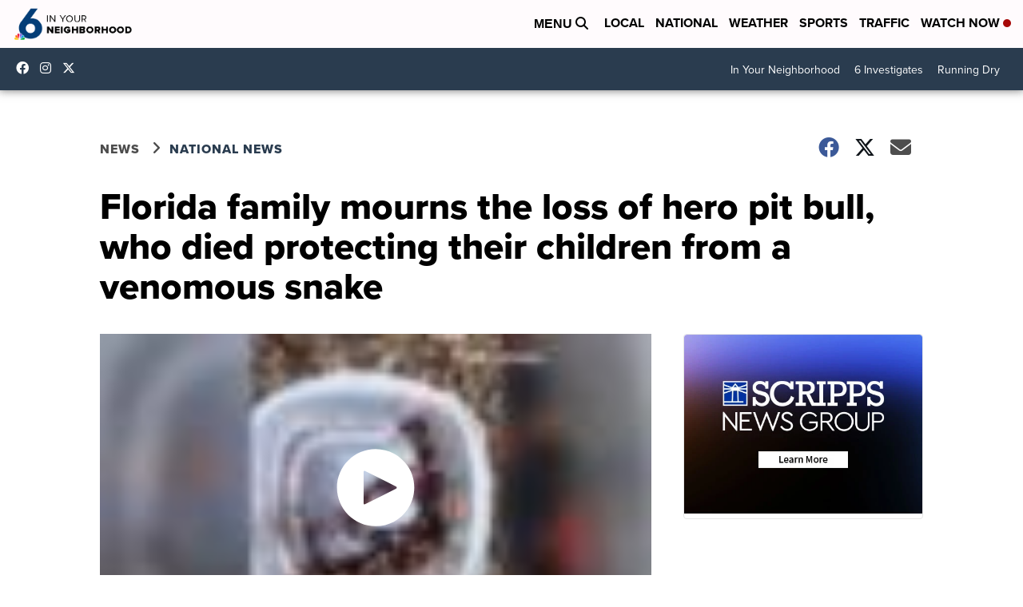

--- FILE ---
content_type: application/javascript; charset=utf-8
request_url: https://fundingchoicesmessages.google.com/f/AGSKWxWU1qdqZoPQjFr38H6Yp6hRvzA2hC9erXkd6hw-qYnnQ0ReLhGnNeEui0MPhlN3B2mctQip7kwfQi8vQXSdCfOd7XtDsByBFj2g5T9V7NaqM6vVS8YR6Nr1d8k3t_6XrW-AwHQ94One4T2gAb6twyQhisjRBqlxOT8dT-X3vLood5XCb6CIfLgNFAG1/_-advert-label-/250x250_advert_/ad-skyscraper._ads_new./adxx.php?
body_size: -1293
content:
window['41d3647d-eaee-4396-bc9a-be9fedbc72f3'] = true;